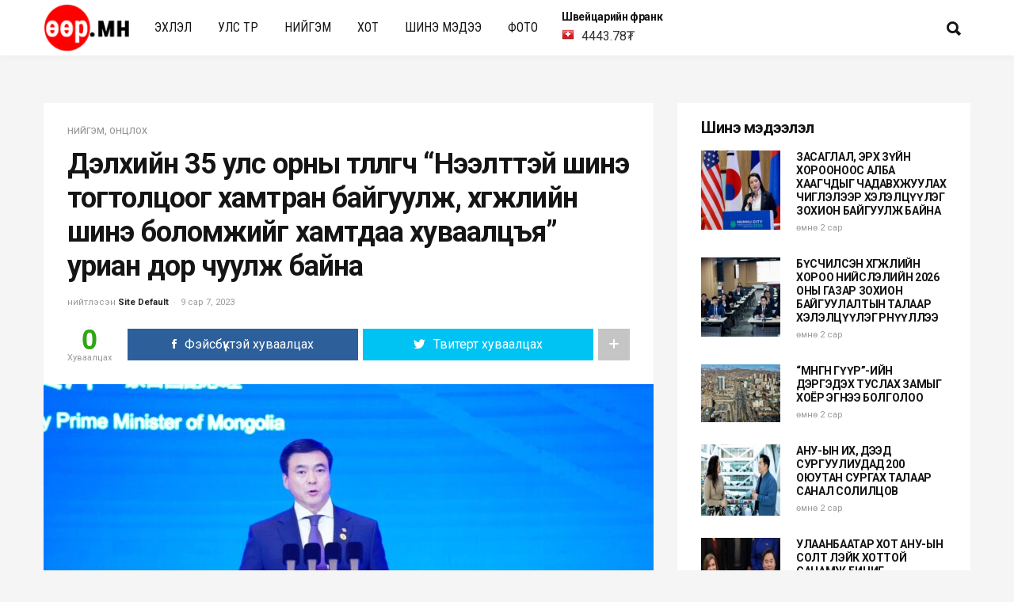

--- FILE ---
content_type: text/html; charset=UTF-8
request_url: http://oor.mn/p/18762
body_size: 64068
content:
<!DOCTYPE html>
<html lang="mn">
    <head>
        <meta charset="UTF-8">
        <!-- Mobile Specific Metas
        ================================================== -->
        <meta name="viewport" content="width=device-width, initial-scale=1, maximum-scale=1"/>
        <link rel="shortcut icon" href="http://oor.mn/wp-content/uploads/2019/07/oor-favicon-1.png" />
        <title>Дэлхийн 35 улс орны төлөөлөгч “Нээлттэй шинэ тогтолцоог хамтран байгуулж, хөгжлийн шинэ боломжийг хамтдаа хуваалцъя” уриан дор чуулж байна &#8211; Өөр</title>
<meta name='robots' content='max-image-preview:large' />
<link rel='dns-prefetch' href='//fonts.googleapis.com' />
<link rel='preconnect' href='https://fonts.gstatic.com' crossorigin />
<link rel="alternate" type="application/rss+xml" title="Өөр &raquo; хангамж" href="http://oor.mn/feed" />
<link rel="alternate" type="application/rss+xml" title="Өөр &raquo; сэтгэгдлийн хангамж" href="http://oor.mn/comments/feed" />
<script type="text/javascript">
window._wpemojiSettings = {"baseUrl":"https:\/\/s.w.org\/images\/core\/emoji\/14.0.0\/72x72\/","ext":".png","svgUrl":"https:\/\/s.w.org\/images\/core\/emoji\/14.0.0\/svg\/","svgExt":".svg","source":{"concatemoji":"http:\/\/oor.mn\/wp-includes\/js\/wp-emoji-release.min.js?ver=6.3.7"}};
/*! This file is auto-generated */
!function(i,n){var o,s,e;function c(e){try{var t={supportTests:e,timestamp:(new Date).valueOf()};sessionStorage.setItem(o,JSON.stringify(t))}catch(e){}}function p(e,t,n){e.clearRect(0,0,e.canvas.width,e.canvas.height),e.fillText(t,0,0);var t=new Uint32Array(e.getImageData(0,0,e.canvas.width,e.canvas.height).data),r=(e.clearRect(0,0,e.canvas.width,e.canvas.height),e.fillText(n,0,0),new Uint32Array(e.getImageData(0,0,e.canvas.width,e.canvas.height).data));return t.every(function(e,t){return e===r[t]})}function u(e,t,n){switch(t){case"flag":return n(e,"\ud83c\udff3\ufe0f\u200d\u26a7\ufe0f","\ud83c\udff3\ufe0f\u200b\u26a7\ufe0f")?!1:!n(e,"\ud83c\uddfa\ud83c\uddf3","\ud83c\uddfa\u200b\ud83c\uddf3")&&!n(e,"\ud83c\udff4\udb40\udc67\udb40\udc62\udb40\udc65\udb40\udc6e\udb40\udc67\udb40\udc7f","\ud83c\udff4\u200b\udb40\udc67\u200b\udb40\udc62\u200b\udb40\udc65\u200b\udb40\udc6e\u200b\udb40\udc67\u200b\udb40\udc7f");case"emoji":return!n(e,"\ud83e\udef1\ud83c\udffb\u200d\ud83e\udef2\ud83c\udfff","\ud83e\udef1\ud83c\udffb\u200b\ud83e\udef2\ud83c\udfff")}return!1}function f(e,t,n){var r="undefined"!=typeof WorkerGlobalScope&&self instanceof WorkerGlobalScope?new OffscreenCanvas(300,150):i.createElement("canvas"),a=r.getContext("2d",{willReadFrequently:!0}),o=(a.textBaseline="top",a.font="600 32px Arial",{});return e.forEach(function(e){o[e]=t(a,e,n)}),o}function t(e){var t=i.createElement("script");t.src=e,t.defer=!0,i.head.appendChild(t)}"undefined"!=typeof Promise&&(o="wpEmojiSettingsSupports",s=["flag","emoji"],n.supports={everything:!0,everythingExceptFlag:!0},e=new Promise(function(e){i.addEventListener("DOMContentLoaded",e,{once:!0})}),new Promise(function(t){var n=function(){try{var e=JSON.parse(sessionStorage.getItem(o));if("object"==typeof e&&"number"==typeof e.timestamp&&(new Date).valueOf()<e.timestamp+604800&&"object"==typeof e.supportTests)return e.supportTests}catch(e){}return null}();if(!n){if("undefined"!=typeof Worker&&"undefined"!=typeof OffscreenCanvas&&"undefined"!=typeof URL&&URL.createObjectURL&&"undefined"!=typeof Blob)try{var e="postMessage("+f.toString()+"("+[JSON.stringify(s),u.toString(),p.toString()].join(",")+"));",r=new Blob([e],{type:"text/javascript"}),a=new Worker(URL.createObjectURL(r),{name:"wpTestEmojiSupports"});return void(a.onmessage=function(e){c(n=e.data),a.terminate(),t(n)})}catch(e){}c(n=f(s,u,p))}t(n)}).then(function(e){for(var t in e)n.supports[t]=e[t],n.supports.everything=n.supports.everything&&n.supports[t],"flag"!==t&&(n.supports.everythingExceptFlag=n.supports.everythingExceptFlag&&n.supports[t]);n.supports.everythingExceptFlag=n.supports.everythingExceptFlag&&!n.supports.flag,n.DOMReady=!1,n.readyCallback=function(){n.DOMReady=!0}}).then(function(){return e}).then(function(){var e;n.supports.everything||(n.readyCallback(),(e=n.source||{}).concatemoji?t(e.concatemoji):e.wpemoji&&e.twemoji&&(t(e.twemoji),t(e.wpemoji)))}))}((window,document),window._wpemojiSettings);
</script>
<!-- oor.mn is managing ads with Advanced Ads --><script id="advads-ready">
			window.advanced_ads_ready=function(e,a){a=a||"complete";var d=function(e){return"interactive"===a?"loading"!==e:"complete"===e};d(document.readyState)?e():document.addEventListener("readystatechange",(function(a){d(a.target.readyState)&&e()}),{once:"interactive"===a})},window.advanced_ads_ready_queue=window.advanced_ads_ready_queue||[];		</script>
		<style type="text/css">
img.wp-smiley,
img.emoji {
	display: inline !important;
	border: none !important;
	box-shadow: none !important;
	height: 1em !important;
	width: 1em !important;
	margin: 0 0.07em !important;
	vertical-align: -0.1em !important;
	background: none !important;
	padding: 0 !important;
}
</style>
	<link rel='stylesheet' id='wp-block-library-css' href='http://oor.mn/wp-includes/css/dist/block-library/style.min.css?ver=6.3.7' type='text/css' media='all' />
<style id='classic-theme-styles-inline-css' type='text/css'>
/*! This file is auto-generated */
.wp-block-button__link{color:#fff;background-color:#32373c;border-radius:9999px;box-shadow:none;text-decoration:none;padding:calc(.667em + 2px) calc(1.333em + 2px);font-size:1.125em}.wp-block-file__button{background:#32373c;color:#fff;text-decoration:none}
</style>
<style id='global-styles-inline-css' type='text/css'>
body{--wp--preset--color--black: #000000;--wp--preset--color--cyan-bluish-gray: #abb8c3;--wp--preset--color--white: #ffffff;--wp--preset--color--pale-pink: #f78da7;--wp--preset--color--vivid-red: #cf2e2e;--wp--preset--color--luminous-vivid-orange: #ff6900;--wp--preset--color--luminous-vivid-amber: #fcb900;--wp--preset--color--light-green-cyan: #7bdcb5;--wp--preset--color--vivid-green-cyan: #00d084;--wp--preset--color--pale-cyan-blue: #8ed1fc;--wp--preset--color--vivid-cyan-blue: #0693e3;--wp--preset--color--vivid-purple: #9b51e0;--wp--preset--gradient--vivid-cyan-blue-to-vivid-purple: linear-gradient(135deg,rgba(6,147,227,1) 0%,rgb(155,81,224) 100%);--wp--preset--gradient--light-green-cyan-to-vivid-green-cyan: linear-gradient(135deg,rgb(122,220,180) 0%,rgb(0,208,130) 100%);--wp--preset--gradient--luminous-vivid-amber-to-luminous-vivid-orange: linear-gradient(135deg,rgba(252,185,0,1) 0%,rgba(255,105,0,1) 100%);--wp--preset--gradient--luminous-vivid-orange-to-vivid-red: linear-gradient(135deg,rgba(255,105,0,1) 0%,rgb(207,46,46) 100%);--wp--preset--gradient--very-light-gray-to-cyan-bluish-gray: linear-gradient(135deg,rgb(238,238,238) 0%,rgb(169,184,195) 100%);--wp--preset--gradient--cool-to-warm-spectrum: linear-gradient(135deg,rgb(74,234,220) 0%,rgb(151,120,209) 20%,rgb(207,42,186) 40%,rgb(238,44,130) 60%,rgb(251,105,98) 80%,rgb(254,248,76) 100%);--wp--preset--gradient--blush-light-purple: linear-gradient(135deg,rgb(255,206,236) 0%,rgb(152,150,240) 100%);--wp--preset--gradient--blush-bordeaux: linear-gradient(135deg,rgb(254,205,165) 0%,rgb(254,45,45) 50%,rgb(107,0,62) 100%);--wp--preset--gradient--luminous-dusk: linear-gradient(135deg,rgb(255,203,112) 0%,rgb(199,81,192) 50%,rgb(65,88,208) 100%);--wp--preset--gradient--pale-ocean: linear-gradient(135deg,rgb(255,245,203) 0%,rgb(182,227,212) 50%,rgb(51,167,181) 100%);--wp--preset--gradient--electric-grass: linear-gradient(135deg,rgb(202,248,128) 0%,rgb(113,206,126) 100%);--wp--preset--gradient--midnight: linear-gradient(135deg,rgb(2,3,129) 0%,rgb(40,116,252) 100%);--wp--preset--font-size--small: 13px;--wp--preset--font-size--medium: 20px;--wp--preset--font-size--large: 36px;--wp--preset--font-size--x-large: 42px;--wp--preset--spacing--20: 0.44rem;--wp--preset--spacing--30: 0.67rem;--wp--preset--spacing--40: 1rem;--wp--preset--spacing--50: 1.5rem;--wp--preset--spacing--60: 2.25rem;--wp--preset--spacing--70: 3.38rem;--wp--preset--spacing--80: 5.06rem;--wp--preset--shadow--natural: 6px 6px 9px rgba(0, 0, 0, 0.2);--wp--preset--shadow--deep: 12px 12px 50px rgba(0, 0, 0, 0.4);--wp--preset--shadow--sharp: 6px 6px 0px rgba(0, 0, 0, 0.2);--wp--preset--shadow--outlined: 6px 6px 0px -3px rgba(255, 255, 255, 1), 6px 6px rgba(0, 0, 0, 1);--wp--preset--shadow--crisp: 6px 6px 0px rgba(0, 0, 0, 1);}:where(.is-layout-flex){gap: 0.5em;}:where(.is-layout-grid){gap: 0.5em;}body .is-layout-flow > .alignleft{float: left;margin-inline-start: 0;margin-inline-end: 2em;}body .is-layout-flow > .alignright{float: right;margin-inline-start: 2em;margin-inline-end: 0;}body .is-layout-flow > .aligncenter{margin-left: auto !important;margin-right: auto !important;}body .is-layout-constrained > .alignleft{float: left;margin-inline-start: 0;margin-inline-end: 2em;}body .is-layout-constrained > .alignright{float: right;margin-inline-start: 2em;margin-inline-end: 0;}body .is-layout-constrained > .aligncenter{margin-left: auto !important;margin-right: auto !important;}body .is-layout-constrained > :where(:not(.alignleft):not(.alignright):not(.alignfull)){max-width: var(--wp--style--global--content-size);margin-left: auto !important;margin-right: auto !important;}body .is-layout-constrained > .alignwide{max-width: var(--wp--style--global--wide-size);}body .is-layout-flex{display: flex;}body .is-layout-flex{flex-wrap: wrap;align-items: center;}body .is-layout-flex > *{margin: 0;}body .is-layout-grid{display: grid;}body .is-layout-grid > *{margin: 0;}:where(.wp-block-columns.is-layout-flex){gap: 2em;}:where(.wp-block-columns.is-layout-grid){gap: 2em;}:where(.wp-block-post-template.is-layout-flex){gap: 1.25em;}:where(.wp-block-post-template.is-layout-grid){gap: 1.25em;}.has-black-color{color: var(--wp--preset--color--black) !important;}.has-cyan-bluish-gray-color{color: var(--wp--preset--color--cyan-bluish-gray) !important;}.has-white-color{color: var(--wp--preset--color--white) !important;}.has-pale-pink-color{color: var(--wp--preset--color--pale-pink) !important;}.has-vivid-red-color{color: var(--wp--preset--color--vivid-red) !important;}.has-luminous-vivid-orange-color{color: var(--wp--preset--color--luminous-vivid-orange) !important;}.has-luminous-vivid-amber-color{color: var(--wp--preset--color--luminous-vivid-amber) !important;}.has-light-green-cyan-color{color: var(--wp--preset--color--light-green-cyan) !important;}.has-vivid-green-cyan-color{color: var(--wp--preset--color--vivid-green-cyan) !important;}.has-pale-cyan-blue-color{color: var(--wp--preset--color--pale-cyan-blue) !important;}.has-vivid-cyan-blue-color{color: var(--wp--preset--color--vivid-cyan-blue) !important;}.has-vivid-purple-color{color: var(--wp--preset--color--vivid-purple) !important;}.has-black-background-color{background-color: var(--wp--preset--color--black) !important;}.has-cyan-bluish-gray-background-color{background-color: var(--wp--preset--color--cyan-bluish-gray) !important;}.has-white-background-color{background-color: var(--wp--preset--color--white) !important;}.has-pale-pink-background-color{background-color: var(--wp--preset--color--pale-pink) !important;}.has-vivid-red-background-color{background-color: var(--wp--preset--color--vivid-red) !important;}.has-luminous-vivid-orange-background-color{background-color: var(--wp--preset--color--luminous-vivid-orange) !important;}.has-luminous-vivid-amber-background-color{background-color: var(--wp--preset--color--luminous-vivid-amber) !important;}.has-light-green-cyan-background-color{background-color: var(--wp--preset--color--light-green-cyan) !important;}.has-vivid-green-cyan-background-color{background-color: var(--wp--preset--color--vivid-green-cyan) !important;}.has-pale-cyan-blue-background-color{background-color: var(--wp--preset--color--pale-cyan-blue) !important;}.has-vivid-cyan-blue-background-color{background-color: var(--wp--preset--color--vivid-cyan-blue) !important;}.has-vivid-purple-background-color{background-color: var(--wp--preset--color--vivid-purple) !important;}.has-black-border-color{border-color: var(--wp--preset--color--black) !important;}.has-cyan-bluish-gray-border-color{border-color: var(--wp--preset--color--cyan-bluish-gray) !important;}.has-white-border-color{border-color: var(--wp--preset--color--white) !important;}.has-pale-pink-border-color{border-color: var(--wp--preset--color--pale-pink) !important;}.has-vivid-red-border-color{border-color: var(--wp--preset--color--vivid-red) !important;}.has-luminous-vivid-orange-border-color{border-color: var(--wp--preset--color--luminous-vivid-orange) !important;}.has-luminous-vivid-amber-border-color{border-color: var(--wp--preset--color--luminous-vivid-amber) !important;}.has-light-green-cyan-border-color{border-color: var(--wp--preset--color--light-green-cyan) !important;}.has-vivid-green-cyan-border-color{border-color: var(--wp--preset--color--vivid-green-cyan) !important;}.has-pale-cyan-blue-border-color{border-color: var(--wp--preset--color--pale-cyan-blue) !important;}.has-vivid-cyan-blue-border-color{border-color: var(--wp--preset--color--vivid-cyan-blue) !important;}.has-vivid-purple-border-color{border-color: var(--wp--preset--color--vivid-purple) !important;}.has-vivid-cyan-blue-to-vivid-purple-gradient-background{background: var(--wp--preset--gradient--vivid-cyan-blue-to-vivid-purple) !important;}.has-light-green-cyan-to-vivid-green-cyan-gradient-background{background: var(--wp--preset--gradient--light-green-cyan-to-vivid-green-cyan) !important;}.has-luminous-vivid-amber-to-luminous-vivid-orange-gradient-background{background: var(--wp--preset--gradient--luminous-vivid-amber-to-luminous-vivid-orange) !important;}.has-luminous-vivid-orange-to-vivid-red-gradient-background{background: var(--wp--preset--gradient--luminous-vivid-orange-to-vivid-red) !important;}.has-very-light-gray-to-cyan-bluish-gray-gradient-background{background: var(--wp--preset--gradient--very-light-gray-to-cyan-bluish-gray) !important;}.has-cool-to-warm-spectrum-gradient-background{background: var(--wp--preset--gradient--cool-to-warm-spectrum) !important;}.has-blush-light-purple-gradient-background{background: var(--wp--preset--gradient--blush-light-purple) !important;}.has-blush-bordeaux-gradient-background{background: var(--wp--preset--gradient--blush-bordeaux) !important;}.has-luminous-dusk-gradient-background{background: var(--wp--preset--gradient--luminous-dusk) !important;}.has-pale-ocean-gradient-background{background: var(--wp--preset--gradient--pale-ocean) !important;}.has-electric-grass-gradient-background{background: var(--wp--preset--gradient--electric-grass) !important;}.has-midnight-gradient-background{background: var(--wp--preset--gradient--midnight) !important;}.has-small-font-size{font-size: var(--wp--preset--font-size--small) !important;}.has-medium-font-size{font-size: var(--wp--preset--font-size--medium) !important;}.has-large-font-size{font-size: var(--wp--preset--font-size--large) !important;}.has-x-large-font-size{font-size: var(--wp--preset--font-size--x-large) !important;}
.wp-block-navigation a:where(:not(.wp-element-button)){color: inherit;}
:where(.wp-block-post-template.is-layout-flex){gap: 1.25em;}:where(.wp-block-post-template.is-layout-grid){gap: 1.25em;}
:where(.wp-block-columns.is-layout-flex){gap: 2em;}:where(.wp-block-columns.is-layout-grid){gap: 2em;}
.wp-block-pullquote{font-size: 1.5em;line-height: 1.6;}
</style>
<link rel='stylesheet' id='redux-extendify-styles-css' href='http://oor.mn/wp-content/plugins/redux-framework/redux-core/assets/css/extendify-utilities.css?ver=4.4.0' type='text/css' media='all' />
<link rel='stylesheet' id='dashicons-css' href='http://oor.mn/wp-includes/css/dashicons.min.css?ver=6.3.7' type='text/css' media='all' />
<link rel='stylesheet' id='post-views-counter-frontend-css' href='http://oor.mn/wp-content/plugins/post-views-counter/css/frontend.min.css?ver=1.3.12' type='text/css' media='all' />
<link rel='stylesheet' id='bootstrap-css' href='http://oor.mn/wp-content/themes/ever/assets/css/bootstrap.min.css?ver=6.3.7' type='text/css' media='all' />
<link rel='stylesheet' id='ionicons-css' href='http://oor.mn/wp-content/themes/ever/assets/css/ionicons.min.css?ver=6.3.7' type='text/css' media='all' />
<link rel='stylesheet' id='ever-style-css' href='http://oor.mn/wp-content/themes/ever/style.css?ver=6.3.7' type='text/css' media='all' />
<link rel='stylesheet' id='ever-responsive-css' href='http://oor.mn/wp-content/themes/ever/assets/css/responsive.css?ver=6.3.7' type='text/css' media='all' />
<style id='ever-responsive-inline-css' type='text/css'>
body{color: #333333;font-family: "Roboto", Arial, Helvetica, sans-serif;font-size: 16px;font-weight: 400;background-color:#f5f5f5;}h1, h2, h3, h4, h5, h6, blockquote, .tw-pagination, aside.widget ul, body .btn, .tw-footer, .error-desc{font-family: "Roboto";}h1, h2, h3, h4, h5, h6, blockquote, .tw-pagination, aside.widget ul, body .btn{font-weight: 700;}.sf-menu > li > a{font-family: "Roboto Condensed";font-size: 16px;font-weight: 400;text-transform: uppercase;}.sf-menu ul{font-family: "Roboto Condensed";font-size: 11px;font-weight: 400;text-transform: uppercase;}.tw-meta{font-family: "Roboto";font-size: 11px;font-weight: 400;text-transform: none;}::selection{
            background-color: #e22524;
        }::moz-selection{
            background-color: #e22524;
        }button:hover,
            input[type="button"]:hover,
            .flip-box .side-b.button-search,
            .comment-form .flip-box input[type="submit"].side-b,
            .mc4wp-form-fields .flip-box input[type="submit"].side-b,
            .wpcf7-form input[type="submit"].side-b,
            .flip-box .side-b{
            background-color: #e22524;
            border-color: #e22524;
        }.tw-contact i,
        .entry-title a:hover,
        .tw-blog article.sticky .entry-post:before{
            color: #e22524;
        }#scroll-bar,
        .owl-theme .owl-controls .owl-dot.active span,
        .owl-theme .owl-controls.clickable .owl-dot:hover span,
        .owl-carousel-meta .owl-prev:hover,
        .owl-carousel-meta .owl-next:hover,
        .tw-mobile-menu .owl-carousel .owl-dot.active span,
        .tw-mobile-menu .owl-carousel .owl-dot:hover span{
            background-color: #e22524;
        }.entry-cats a, h3.widget-title >span,
        .tw-blog article.sticky .entry-post{
            border-color: #e22524;
        }a{color: #111;}a:hover{color: #e22524;}h1, h2, h3, h4, h5, h6, .tw-meta .entry-author a, aside.widget ul li a, .tw-pagination a:hover{
            color: #151515;
        }.tw-meta, .entry-cats, .wp-caption p.wp-caption-text, .tw-pagination a, .feature-area .feature-title > p{
            color: #999999;
        }h1{font-size: 36px;}h2{font-size: 30px;}h3{font-size: 24px;}h4{font-size: 20px;}h5{font-size: 16px;}h6{font-size: 14px;}.header-small .tw-menu-container, .tw-menu-container, .header-area.layout-2 .tw-logo{background-color:#ffffff;}h1.site-name, .tw-header-meta i, .tw-menu .sf-menu{color:#151515;} .nav-icon span{background-color:#151515}.tw-header-meta i:hover, .sf-menu > li:hover > a{color:#262626;} .nav-icon:hover span{background-color:#262626}.sf-menu ul{background-color:#151515;}.sf-menu ul, .sf-menu .sub-menu .menu-item-has-children:after{color:#ffffff;}
.tw-menu .page_item > ul.children li:hover > a, .tw-menu .sub-menu li:hover > a, .sf-menu .sub-menu .menu-item-has-children:hover:after{color:#ffffff;}
.tw-menu .page_item > ul.children li:hover > a, .tw-menu .sub-menu li:hover > a{background-color:#262626;}.tw-footer, .tw-footer .footer-menu a{color:#999999;}.tw-footer a{color:#999;}.tw-footer a:hover{color:#151515;}.sf-menu > li > a{line-height: 70px;}.tw-menu-container, .header-clone, .tw-mobile-menu .tw-logo{height:70px;}.tw-header-meta{width: 200px;}.tw-slider .slider-item{height: 500px;}.tw-slider.slider4 .col-md-4 .slider-item{height: 235px;}@media (max-width: 1199px){ .tw-slider .slider-item{height: 401.7094017094px;}.tw-slider.tw-slider.slider4 .col-md-4 .slider-item{height: 190.8547008547px;}}table, td, th, .wp-caption p.wp-caption-text, .content-row, .comment-text, .widget ul li, .tw-footer{border-color:#e6e6e6;}.header-area.layout-2 .tw-logo{border-color: rgba(230,230,230,0.5);}input, input[type="tel"], input[type="date"], input[type="text"], input[type="password"], input[type="email"], textarea, select{border-color: rgba(230,230,230,0.6);}input, input[type="tel"], input[type="date"], input[type="text"], input[type="password"], input[type="email"], textarea, select,.tagcloud > a, .entry-tags a, .tw-author-box, .nextprev-postlink-container, .search-opened .tw-header-meta form.searchform input{background-color:#fafafa;}.tw-blog article, .tw-blog.metro-blog article .entry-post, .tw-blog.grid-blog article .entry-post, .tw-blog.side-blog article .entry-post,.single-content, .sidebar-area .widget-item, .tw-pagination{background-color:#ffffff;}.page-content > p a, .entry-content > p:not(.more-link) a{color:#151515;}.page-content > p a:hover, .entry-content > p:not(.more-link) a:hover{color:#999;}
</style>
<link rel='stylesheet' id='magnific-popup-css' href='http://oor.mn/wp-content/themes/ever/assets/css/magnific-popup.css?ver=6.3.7' type='text/css' media='all' />
<link rel="preload" as="style" href="https://fonts.googleapis.com/css?family=Roboto:100,300,400,500,700,900,100italic,300italic,400italic,500italic,700italic,900italic%7CRoboto%20Condensed:400&#038;subset=cyrillic-ext&#038;display=swap&#038;ver=1621061146" /><link rel="stylesheet" href="https://fonts.googleapis.com/css?family=Roboto:100,300,400,500,700,900,100italic,300italic,400italic,500italic,700italic,900italic%7CRoboto%20Condensed:400&#038;subset=cyrillic-ext&#038;display=swap&#038;ver=1621061146" media="print" onload="this.media='all'"><noscript><link rel="stylesheet" href="https://fonts.googleapis.com/css?family=Roboto:100,300,400,500,700,900,100italic,300italic,400italic,500italic,700italic,900italic%7CRoboto%20Condensed:400&#038;subset=cyrillic-ext&#038;display=swap&#038;ver=1621061146" /></noscript><script type='text/javascript' src='http://oor.mn/wp-content/themes/ever/assets/js/functions.js?ver=6.3.7' id='ever-functions-js'></script>
<script type='text/javascript' id='jquery-core-js-extra'>
/* <![CDATA[ */
var ever_script_data = {"gif_auto":"0","slider_auto":"","slider_delay":"3000"};
/* ]]> */
</script>
<script type='text/javascript' src='http://oor.mn/wp-includes/js/jquery/jquery.min.js?ver=3.7.0' id='jquery-core-js'></script>
<script type='text/javascript' src='http://oor.mn/wp-includes/js/jquery/jquery-migrate.min.js?ver=3.4.1' id='jquery-migrate-js'></script>
<!--[if lt IE 9]>
<script type='text/javascript' src='http://oor.mn/wp-content/themes/ever/assets/js/html5.js?ver=3.6.0' id='html5-js'></script>
<![endif]-->
<script type='text/javascript' src='http://oor.mn/wp-content/themes/ever/assets/js/jquery.magnific-popup.min.js?ver=6.3.7' id='magnific-popup-js'></script>
<script type='text/javascript' src='http://oor.mn/wp-content/themes/ever/assets/js/waves-script.js?ver=6.3.7' id='ever-script-js'></script>
<link rel="https://api.w.org/" href="http://oor.mn/wp-json/" /><link rel="alternate" type="application/json" href="http://oor.mn/wp-json/wp/v2/posts/18762" /><link rel="EditURI" type="application/rsd+xml" title="RSD" href="http://oor.mn/xmlrpc.php?rsd" />
<meta name="generator" content="WordPress 6.3.7" />
<link rel="canonical" href="http://oor.mn/p/18762" />
<link rel='shortlink' href='http://oor.mn/?p=18762' />
<link rel="alternate" type="application/json+oembed" href="http://oor.mn/wp-json/oembed/1.0/embed?url=http%3A%2F%2Foor.mn%2Fp%2F18762" />
<link rel="alternate" type="text/xml+oembed" href="http://oor.mn/wp-json/oembed/1.0/embed?url=http%3A%2F%2Foor.mn%2Fp%2F18762&#038;format=xml" />
<meta name="generator" content="Redux 4.4.0" /><style id="ever_redux-dynamic-css" title="dynamic-css" class="redux-options-output">.tw-mobile-menu{background-color:#151515;}.blog-single-nav .entry-share i.side-f, .tw-social-icon.social-light i.side-f{background-color:#ffffff;}.blog-single-nav .entry-share i.side-f, .tw-social-icon.social-light i.side-f{color:#999999;}.blog-single-nav .entry-share i.side-f, .tw-social-icon i.side-f{background-color:#fafafa;}.blog-single-nav .entry-share i.side-f, .tw-social-icon i.side-f{color:#151515;}.blog-single-nav .entry-share.dark i.side-f, .tw-social-icon.social-dark i.side-f{background-color:#333333;}.blog-single-nav .entry-share.dark i.side-f, .tw-social-icon.social-dark i.side-f{color:#999999;}</style>		<!-- Global site tag (gtag.js) - Google Analytics -->
<script async src="https://www.googletagmanager.com/gtag/js?id=UA-89758103-7"></script>
<script>
  window.dataLayer = window.dataLayer || [];
  function gtag(){dataLayer.push(arguments);}
  gtag('js', new Date());

  gtag('config', 'UA-89758103-7');
</script>

    </head>
    <body class="post-template-default single single-post postid-18762 single-format-standard scroll-menu aa-prefix-advads-">
                <div class="tw-mobile-menu">
            <div class="tw-logo"><a class="logo" href="http://oor.mn/"><img class="logo-img" src="https://oor.mn/wp-content/uploads/2019/07/logo-2.png" alt="Өөр"/></a><div class="nav-icon-container"><div class="nav-icon tw-mdl-close active"><span></span><span></span><span></span></div></div></div>            <nav><ul id="menu-mainmenu" class="sf-mobile-menu clearfix"><li id="menu-item-155" class="menu-item menu-item-type-custom menu-item-object-custom menu-item-home menu-item-155"><a href="http://oor.mn">Эхлэл</a></li>
<li id="menu-item-75" class="menu-item menu-item-type-taxonomy menu-item-object-category menu-item-75"><a href="http://oor.mn/c/%d1%83%d0%bb%d1%81-%d1%82%d3%a9%d1%80">улс төр</a></li>
<li id="menu-item-14815" class="menu-item menu-item-type-taxonomy menu-item-object-category current-post-ancestor current-menu-parent current-post-parent menu-item-14815"><a href="http://oor.mn/c/%d0%bd%d0%b8%d0%b9%d0%b3%d1%8d%d0%bc">нийгэм</a></li>
<li id="menu-item-9345" class="menu-item menu-item-type-taxonomy menu-item-object-category menu-item-9345"><a href="http://oor.mn/c/%d1%85%d0%be%d1%82">Хот</a></li>
<li id="menu-item-14816" class="menu-item menu-item-type-taxonomy menu-item-object-category menu-item-14816"><a href="http://oor.mn/c/%d1%88%d0%b8%d0%bd%d1%8d-%d0%bc%d1%8d%d0%b4%d1%8d%d1%8d">Шинэ мэдээ</a></li>
<li id="menu-item-14813" class="menu-item menu-item-type-taxonomy menu-item-object-category menu-item-14813"><a href="http://oor.mn/c/%d1%84%d0%be%d1%82%d0%be">Фото</a></li>
</ul></nav>
                    </div>
        <div class="tw-mdl-overlay-close"></div>
        <div class="theme-layout">
            
<style type="text/css">
    #AED { background: url(https://oor.mn/wp-content/themes/ever/assets/img/tugnuud.png) no-repeat top left; background-position: 0 0; width: 16px; height: 16px; padding-left:25px }
    #AUD { background: url(https://oor.mn/wp-content/themes/ever/assets/img/tugnuud.png) no-repeat top left; background-position: 0 -66px; width: 16px; height: 16px; padding-left:25px }
    #BGN { background: url(https://oor.mn/wp-content/themes/ever/assets/img/tugnuud.png) no-repeat top left; background-position: 0 -132px; width: 16px; height: 16px; padding-left:25px }
    #CAD { background: url(https://oor.mn/wp-content/themes/ever/assets/img/tugnuud.png) no-repeat top left; background-position: 0 -198px; width: 16px; height: 16px; padding-left:25px }
    #CHF { background: url(https://oor.mn/wp-content/themes/ever/assets/img/tugnuud.png) no-repeat top left; background-position: 0 -264px; width: 16px; height: 16px; padding-left:25px }
    #CNY { background: url(https://oor.mn/wp-content/themes/ever/assets/img/tugnuud.png) no-repeat top left; background-position: 0 -330px; width: 16px; height: 16px; padding-left:25px }
    #CZK { background: url(https://oor.mn/wp-content/themes/ever/assets/img/tugnuud.png) no-repeat top left; background-position: 0 -396px; width: 16px; height: 16px; padding-left:25px }
    #DKK { background: url(https://oor.mn/wp-content/themes/ever/assets/img/tugnuud.png) no-repeat top left; background-position: 0 -462px; width: 16px; height: 16px; padding-left:25px }
    #EGP { background: url(https://oor.mn/wp-content/themes/ever/assets/img/tugnuud.png) no-repeat top left; background-position: 0 -528px; width: 16px; height: 16px; padding-left:25px }
    #EUR { background: url(https://oor.mn/wp-content/themes/ever/assets/img/tugnuud.png) no-repeat top left; background-position: 0 -594px; width: 16px; height: 16px; padding-left:25px }
    #GBP { background: url(https://oor.mn/wp-content/themes/ever/assets/img/tugnuud.png) no-repeat top left; background-position: 0 -660px; width: 16px; height: 16px; padding-left:25px }
    #HKD { background: url(https://oor.mn/wp-content/themes/ever/assets/img/tugnuud.png) no-repeat top left; background-position: 0 -726px; width: 16px; height: 16px; padding-left:25px }
    #HUF { background: url(https://oor.mn/wp-content/themes/ever/assets/img/tugnuud.png) no-repeat top left; background-position: 0 -792px; width: 16px; height: 16px; padding-left:25px }
    #IDR { background: url(https://oor.mn/wp-content/themes/ever/assets/img/tugnuud.png) no-repeat top left; background-position: 0 -858px; width: 16px; height: 16px; padding-left:25px }
    #INR { background: url(https://oor.mn/wp-content/themes/ever/assets/img/tugnuud.png) no-repeat top left; background-position: 0 -924px; width: 16px; height: 16px; padding-left:25px }
    #JPY { background: url(https://oor.mn/wp-content/themes/ever/assets/img/tugnuud.png) no-repeat top left; background-position: 0 -990px; width: 16px; height: 16px; padding-left:25px }
    #KPW { background: url(https://oor.mn/wp-content/themes/ever/assets/img/tugnuud.png) no-repeat top left; background-position: 0 -1056px; width: 16px; height: 16px; padding-left:25px }
    #KRW { background: url(https://oor.mn/wp-content/themes/ever/assets/img/tugnuud.png) no-repeat top left; background-position: 0 -1122px; width: 16px; height: 16px; padding-left:25px }
    #KWD { background: url(https://oor.mn/wp-content/themes/ever/assets/img/tugnuud.png) no-repeat top left; background-position: 0 -1188px; width: 16px; height: 16px; padding-left:25px }
    #KZT { background: url(https://oor.mn/wp-content/themes/ever/assets/img/tugnuud.png) no-repeat top left; background-position: 0 -1254px; width: 16px; height: 16px; padding-left:25px }
    #MYR { background: url(https://oor.mn/wp-content/themes/ever/assets/img/tugnuud.png) no-repeat top left; background-position: 0 -1320px; width: 16px; height: 16px; padding-left:25px }
    #NOK { background: url(https://oor.mn/wp-content/themes/ever/assets/img/tugnuud.png) no-repeat top left; background-position: 0 -1386px; width: 16px; height: 16px; padding-left:25px }
    #NPR { background: url(https://oor.mn/wp-content/themes/ever/assets/img/tugnuud.png) no-repeat top left; background-position: 0 -1452px; width: 16px; height: 16px; padding-left:25px }
    #NZD { background: url(https://oor.mn/wp-content/themes/ever/assets/img/tugnuud.png) no-repeat top left; background-position: 0 -1518px; width: 16px; height: 16px; padding-left:25px }
    #PLN { background: url(https://oor.mn/wp-content/themes/ever/assets/img/tugnuud.png) no-repeat top left; background-position: 0 -1584px; width: 16px; height: 16px; padding-left:25px }
    #RUB { background: url(https://oor.mn/wp-content/themes/ever/assets/img/tugnuud.png) no-repeat top left; background-position: 0 -1650px; width: 16px; height: 16px; padding-left:25px }
    #SEK { background: url(https://oor.mn/wp-content/themes/ever/assets/img/tugnuud.png) no-repeat top left; background-position: 0 -1716px; width: 16px; height: 16px; padding-left:25px }
    #SGD { background: url(https://oor.mn/wp-content/themes/ever/assets/img/tugnuud.png) no-repeat top left; background-position: 0 -1782px; width: 16px; height: 16px; padding-left:25px }
    #THB { background: url(https://oor.mn/wp-content/themes/ever/assets/img/tugnuud.png) no-repeat top left; background-position: 0 -1848px; width: 16px; height: 16px; padding-left:25px }
    #TRY { background: url(https://oor.mn/wp-content/themes/ever/assets/img/tugnuud.png) no-repeat top left; background-position: 0 -1914px; width: 16px; height: 16px; padding-left:25px }
    #TWD { background: url(https://oor.mn/wp-content/themes/ever/assets/img/tugnuud.png) no-repeat top left; background-position: -66px 0; width: 16px; height: 16px; padding-left:25px }
    #UAH { background: url(https://oor.mn/wp-content/themes/ever/assets/img/tugnuud.png) no-repeat top left; background-position: -66px -66px; width: 16px; height: 11px; padding-left:25px }
    #USD { background: url(https://oor.mn/wp-content/themes/ever/assets/img/tugnuud.png) no-repeat top left; background-position: -66px -127px; width: 16px; height: 16px; padding-left:25px }
    #ZAR { background: url(https://oor.mn/wp-content/themes/ever/assets/img/tugnuud.png) no-repeat top left; background-position: -66px -193px; width: 16px; height: 16px; padding-left:25px }
    
    #vertical-ticker,
    #forecast-ticker {
        overflow: hidden;
        margin: 0;
        padding: 0;
        list-style: none;
        height: 70px;
        /*border-left: 1px solid #ccc;*/
        padding-left: 15px;
    }
    #vertical-ticker li ,
    #forecast-ticker li {
        padding: 0;
        display: block;
        color: #333;
        text-align: left;
        height: 70px;
    }
    #vertical-ticker li div,
    #forecast-ticker li div {
        padding: 10px 0;
    }
    #vertical-ticker li h6,
    #forecast-ticker li h6 {
        margin: 0;
    }
</style>
<header class="header-area">

<div class="tw-menu-container">
    <div class="container">
        <div style="display: flex;  justify-content: flex-start; height: 70px; overflow: hidden; position: relative;">
            <div class="tw-header-meta" style="padding: 0; width: 125px"><div class="tw-logo"><a class="logo" href="http://oor.mn/"><img class="logo-img" src="https://oor.mn/wp-content/uploads/2019/07/logo-2.png" alt="Өөр"/></a></div></div>
            <nav class="tw-menu"><ul id="menu-mainmenu-1" class="sf-menu"><li class="menu-item menu-item-type-custom menu-item-object-custom menu-item-home menu-item-155"><a href="http://oor.mn">Эхлэл</a></li>
<li class="menu-item menu-item-type-taxonomy menu-item-object-category menu-item-75"><a href="http://oor.mn/c/%d1%83%d0%bb%d1%81-%d1%82%d3%a9%d1%80">улс төр</a></li>
<li class="menu-item menu-item-type-taxonomy menu-item-object-category current-post-ancestor current-menu-parent current-post-parent menu-item-14815"><a href="http://oor.mn/c/%d0%bd%d0%b8%d0%b9%d0%b3%d1%8d%d0%bc">нийгэм</a></li>
<li class="menu-item menu-item-type-taxonomy menu-item-object-category menu-item-9345"><a href="http://oor.mn/c/%d1%85%d0%be%d1%82">Хот</a></li>
<li class="menu-item menu-item-type-taxonomy menu-item-object-category menu-item-14816"><a href="http://oor.mn/c/%d1%88%d0%b8%d0%bd%d1%8d-%d0%bc%d1%8d%d0%b4%d1%8d%d1%8d">Шинэ мэдээ</a></li>
<li class="menu-item menu-item-type-taxonomy menu-item-object-category menu-item-14813"><a href="http://oor.mn/c/%d1%84%d0%be%d1%82%d0%be">Фото</a></li>
</ul></nav>
            <div class="widget_box_ticker hidden-xs"><ul id="vertical-ticker"><li><div><h6>АНУ-ын доллар</h6><span id="USD"></span>3559.91₮</div></li><li><div><h6>Евро</h6><span id="EUR"></span>4145.87₮</div></li><li><div><h6>Японы иен</h6><span id="JPY"></span>22.36₮</div></li><li><div><h6>Швейцарийн франк</h6><span id="CHF"></span>4443.78₮</div></li><li><div><h6>Шведийн крон</h6><span id="SEK"></span>386.67₮</div></li><li><div><h6>Английн фунт</h6><span id="GBP"></span>4784.16₮</div></li><li><div><h6>Болгарын лев</h6><span id="BGN"></span>2138.08₮</div></li><li><div><h6>Унгарын форинт</h6><span id="HUF"></span>10.74₮</div></li><li><div><h6>Египетийн фунт</h6><span id="EGP"></span>75.5₮</div></li><li><div><h6>Энэтхэгийн рупи</h6><span id="INR"></span>39.47₮</div></li><li><div><h6>Хонконгийн доллар</h6><span id="HKD"></span>456.62₮</div></li><li><div><h6>ОХУ-ын рубль</h6><span id="RUB"></span>45.14₮</div></li><li><div><h6>Казахстаны тэнгэ</h6><span id="KZT"></span>6.97₮</div></li><li><div><h6>БНХАУ-ын юань</h6><span id="CNY"></span>510.52₮</div></li><li><div><h6>БНСУ-ын вон</h6><span id="KRW"></span>2.41₮</div></li><li><div><h6>БНАСАУ-ын вон</h6><span id="KPW"></span>27.38₮</div></li><li><div><h6>Канадын доллар</h6><span id="CAD"></span>2563.58₮</div></li><li><div><h6>Австралийн доллар</h6><span id="AUD"></span>2383.36₮</div></li><li><div><h6>Чехийн крон</h6><span id="CZK"></span>171.09₮</div></li><li><div><h6>Тайванийн доллар</h6><span id="TWD"></span>112.59₮</div></li><li><div><h6>Тайландын бат</h6><span id="THB"></span>113.34₮</div></li><li><div><h6>Индонезийн рупи</h6><span id="IDR"></span>0.21₮</div></li><li><div><h6>Малайзын ринггит</h6><span id="MYR"></span>878.88₮</div></li><li><div><h6>Сингапурын доллар</h6><span id="SGD"></span>2764.12₮</div></li><li><div><h6>АНЭУ-ын дирхам</h6><span id="AED"></span>969.21₮</div></li><li><div><h6>Кувейтийн динар</h6><span id="KWD"></span>11641.3₮</div></li><li><div><h6>Шинэ Зеландын доллар</h6><span id="NZD"></span>2045.7₮</div></li><li><div><h6>Данийн крон</h6><span id="DKK"></span>554.85₮</div></li><li><div><h6>Польшийн злот</h6><span id="PLN"></span>984.13₮</div></li><li><div><h6>Украины гривн</h6><span id="UAH"></span>82.59₮</div></li><li><div><h6>Норвегийн крон</h6><span id="NOK"></span>353₮</div></li><li><div><h6>Непалын рупи</h6><span id="NPR"></span>24.67₮</div></li><li><div><h6>Өмнөд Африкийн ранд</h6><span id="ZAR"></span>217.61₮</div></li><li><div><h6>Туркийн лира</h6><span id="TRY"></span>82.53₮</div></li><li><div><h6>Вьетнамын донг</h6><span id="VND"></span>0.14₮</div></li><li><div><h6>Алт /унцаар/</h6><span id="XAU"></span>16492244.25₮</div></li><li><div><h6>Мөнгө /унцаар/</h6><span id="XAG"></span>320918.41₮</div></li><li><div><h6>Зээлжих тусгай эрх</h6><span id="SDR"></span>4861.44₮</div></li></ul></div>            <div class="tw-header-meta">
                <div class="nav-icon tw-modal-btn" data-modal=".tw-mobile-menu">
                    <span></span>
                    <span></span>
                    <span></span>
                </div>
                <form method="get" class="searchform " style="right:0;" action="http://oor.mn/" ><div class="input"><input type="text" value="" name="s" placeholder="Хайлт" /><i class="ion-search tw-search-icon"></i></div></form>            </div>
        </div>

    </div>
</div>

<div class="header-clone"></div>
</header>



<div class="container" style="margin-top: 30px">
    <script type="text/javascript" src="http://banner.virtual.mn/getads?id=KzVlV0Fpc1EzWkRxaGxmd1R0NFAyUT09"></script></div>
            <!-- Start Main -->
            <div class="ever-container container"><div class="row"> 
        <div class="content-area right-sidebar col-md-8">
        <div class="single-content">
            <article class="single post-18762 post type-post status-publish format-standard has-post-thumbnail hentry category-3 category-1">
                <div class="entry-cats"><a href="http://oor.mn/c/%d0%bd%d0%b8%d0%b9%d0%b3%d1%8d%d0%bc" title="View all posts in нийгэм" >нийгэм</a><span>, </span><a href="http://oor.mn/c/%d0%be%d0%bd%d1%86%d0%bb%d0%be%d1%85" title="View all posts in Онцлох" >Онцлох</a><span>, </span></div><h1 class="entry-title">Дэлхийн 35 улс орны төлөөлөгч “Нээлттэй шинэ тогтолцоог хамтран байгуулж, хөгжлийн шинэ боломжийг хамтдаа хуваалцъя” уриан дор чуулж байна</h1><div class="tw-meta"><span class="entry-author">нийтлэсэн&nbsp;<a href="http://oor.mn/p/author/admin" title="Site Default-н нийтлэлүүд" rel="author">Site Default</a></span><span class="entry-date"><a href="http://oor.mn/p/18762">9 сар 7, 2023</a></span></div><div class="total-shares"><em>0</em><div class="caption">Хуваалцах</div></div><div class="entry-share" data-ajaxurl="http://oor.mn/" data-id="18762"><a class="facebook" href="http://oor.mn/p/18762" title="Share this"><i class="ion-social-facebook"></i><span>Фэйсбүүктэй хуваалцах</span></a><a class="twitter" href="http://oor.mn/p/18762" title="Tweet" data-title="Дэлхийн 35 улс орны төлөөлөгч “Нээлттэй шинэ тогтолцоог хамтран байгуулж, хөгжлийн шинэ боломжийг хамтдаа хуваалцъя” уриан дор чуулж байна"><i class="ion-social-twitter"></i><span>Твитерт хуваалцах</span></a><div class="ext-share"><a class="google" href="http://oor.mn/p/18762" title="Share"><i class="ion-social-googleplus"></i></a><a class="linkedin" href="http://oor.mn/p/18762" title="Share" data-title="Дэлхийн 35 улс орны төлөөлөгч “Нээлттэй шинэ тогтолцоог хамтран байгуулж, хөгжлийн шинэ боломжийг хамтдаа хуваалцъя” уриан дор чуулж байна"><i class="ion-social-linkedin"></i></a><a class="pinterest" href="http://oor.mn/p/18762" title="Pin It" data-title="Дэлхийн 35 улс орны төлөөлөгч “Нээлттэй шинэ тогтолцоог хамтран байгуулж, хөгжлийн шинэ боломжийг хамтдаа хуваалцъя” уриан дор чуулж байна" data-image="http://oor.mn/wp-content/uploads/2023/09/376706112_722045586600789_4001586617385051772_n.jpg"><i class="ion-social-pinterest"></i></a></div><div class="share-toggle header"><i class="ion-plus-round"></i><i class="ion-minus-round"></i></div></div><div class="entry-media single-media-thumb"><div class="tw-thumbnail"><div class="image-overlay"><a href="http://oor.mn/wp-content/uploads/2023/09/376706112_722045586600789_4001586617385051772_n.jpg" title="Дэлхийн 35 улс орны төлөөлөгч “Нээлттэй шинэ тогтолцоог хамтран байгуулж, хөгжлийн шинэ боломжийг хамтдаа хуваалцъя” уриан дор чуулж байна" class="overlay-icon"><img src="http://oor.mn/wp-content/uploads/2023/09/376706112_722045586600789_4001586617385051772_n-770x514.jpg" alt="376706112_722045586600789_4001586617385051772_n"></a></div><span class="featured-image-caption"></span></div></div>    
                <div class="single-padding">
                                                            <div class="entry-content">
                        
<p>БНХАУ-ын ӨМӨЗО-ны Хөх хотод зохион байгуулагдаж буй Монгол-Хятадын хамтарсан дөрөв дэх удаагийн экспод дэлхийн 35 улс орны төлөөлөгч “Нээлттэй шинэ тогтолцоог хамтран байгуулж, хөгжлийн шинэ боломжийг хамтдаа хуваалцъя” уриан дор чуулж байгаа билээ.</p>



<p>Уг экспо нь “Умард зүгийг нээлттэй хөгжүүлэх үндэсний эдийн засаг, худалдааны форум”-аар үргэлжилж, Монгол Улсын Шадар сайд С.Амарсайхан форумыг нээж үг хэлэн, форумд оролцогчдод амжилт хүслээ.</p>



<p>Тэрбээр форумыг нээж хэлсэн үгэндээ <a></a>“Монгол Улс энхийг эрхэмлэсэн, олон тулгуурт нээлттэй, бие даасан, гадаад бодлого хэрэгжүүлж, дэлхийн 191 улстай найрсаг харилцаа, улс төр, худалдаа, эдийн засаг, соёлын болон бусад салбарын хамтын ажиллагааг тууштай хөгжүүлж, олон улс, бүс нутгийн хамтын ажиллагаанд идэвхтэй оролцож ирсэн.</p>



<figure class="wp-block-image size-large"><img decoding="async" fetchpriority="high" width="900" height="600" src="https://oor.mn/wp-content/uploads/2023/09/375826469_722045599934121_5269369630125158020_n-900x600.jpg" alt="" class="wp-image-18763" srcset="http://oor.mn/wp-content/uploads/2023/09/375826469_722045599934121_5269369630125158020_n-900x600.jpg 900w, http://oor.mn/wp-content/uploads/2023/09/375826469_722045599934121_5269369630125158020_n-510x340.jpg 510w, http://oor.mn/wp-content/uploads/2023/09/375826469_722045599934121_5269369630125158020_n-768x512.jpg 768w, http://oor.mn/wp-content/uploads/2023/09/375826469_722045599934121_5269369630125158020_n-1536x1025.jpg 1536w, http://oor.mn/wp-content/uploads/2023/09/375826469_722045599934121_5269369630125158020_n-770x514.jpg 770w, http://oor.mn/wp-content/uploads/2023/09/375826469_722045599934121_5269369630125158020_n-400x267.jpg 400w, http://oor.mn/wp-content/uploads/2023/09/375826469_722045599934121_5269369630125158020_n.jpg 2048w" sizes="(max-width: 900px) 100vw, 900px" /></figure>



<p>“Монгол, Хятадын Экспо”-г хоёр тал хамтран 4 дэх удаагаа амжилттай зохион байгуулж байна. Экспо нь Монгол Улс, БНХАУ-ын худалдаа, эдийн засгийн хамтын ажиллагааг гүнзгийрүүлэн, хил орчмын бүс нутгийн эдийн засгийн хөгжлийг хөхиүлэн дэмжээд зогсохгүй бүс нутгийн худалдаа, эдийн засгийн хамтын ажиллагаа, соёлын солилцоог өргөжүүлэхэд чухал үүрэг гүйцэтгэж ирсэн билээ.</p>



<p>Монгол Улсын Засгийн газар нь “Алсын хараа 2050” урт хугацааны хөгжлийн бодлогын Монгол Улсын ойрын 10 жилийг хамрах “Шинэ сэргэлтийн бодлого”-ын хүрээнд авто зам, эрчим хүч, дулаан хангамжийн болон орон сууцны хүрэлцээ, хангамжийг нэмэгдүүлэх дэд төслүүдийг нэгтгэн томьёолсон &#8220;Шинэ сэргэлтийн таван тойрог&#8221; төслийг хэрэгжүүлэхээр шийдвэрлэсэн.</p>



<p>Эдгээр дэд төслийг хэрэгжүүлэхэд БНХАУ-ын төр, хувийн хэвшлийн хамтын ажиллагаа, болон бусад бүхий л салбарт хамтран ажиллах сонирхлоо талууд энэ чуулга уулзалтаар илэрхийлэн тодорхой ярилцаж, үр дүнд хүрэх болно” гэсэн юм.</p>



<p>Мөн тус форумд Зам, тээврийн хөгжлийн сайд С.Бямбацогт оролцож, зам тээврийн дэд бүтцийн төслүүдээ хөрөнгө оруулагчдад танилцуулан цар тахлын дараах эдийн засгийн өсөлтийн эерэг өөрчлөлтийн ирж буй энэ цаг үед Монгол Улс хөрөнгө оруулагчдын өмнө хариуцлагатай, харилцан ашигтай, найрсаг, итгэлт түнш байж хамтдаа хөгжихийг эрмэлзэж буйгаа илэрхийллээ.</p>
<div class="post-views content-post post-18762 entry-meta">
				<span class="post-views-icon dashicons dashicons-chart-bar"></span> <span class="post-views-count">844</span>
			</div>                                                <div class="clearfix"></div>
                    </div>
                                    </div>
            </article>
            <div class="single-padding">
                            <div class="nextprev-postlink-container">
                    <div class="nextprev-postlink clearfix">
                                                    <div class="prev-post-link with-img">
                                <a href="http://oor.mn/p/18759" title="Ерөнхийлөгч Б.Лхагвасүрэн Бүгд Найрамдах Армени улсад мөнгөн тэмдэгтийн дээд хэмжээний чуулганд оролцлоо " class="post-thumb" style="background-image: url(http://oor.mn/wp-content/uploads/2023/09/CDBCmeeting2-400x250.jpg)"></a>                                <a href="http://oor.mn/p/18759" title="Ерөнхийлөгч Б.Лхагвасүрэн Бүгд Найрамдах Армени улсад мөнгөн тэмдэгтийн дээд хэмжээний чуулганд оролцлоо "><span class="tw-meta">Өмнөх</span><h4>Ерөнхийлөгч Б.Лхагвасүрэн Бүгд Найрамдах Армени улсад мөнгөн тэмдэгтийн дээд хэмжээний чуулганд оролцлоо </h4><span class="tw-meta">9 сар 7, 2023</span></a>
                            </div>
                                                    <div class="next-post-link with-img">
                                <a href="http://oor.mn/p/19150" title="“БАРИЛГЫН САЛБАР ГАМШГИЙН ЭСРЭГ ХАМТДАА” УРИАН ДОР БЭЛЭН БАЙДЛЫН ҮЗЛЭГ ЯВАГДАЖ БАЙНА" class="post-thumb" style="background-image: url(http://oor.mn/wp-content/uploads/2023/11/375596766_696851565803406_3359462990256381892_n-400x250.jpg)"></a>                                <a href="http://oor.mn/p/19150"><span class="tw-meta">Дараах</span><h4>“БАРИЛГЫН САЛБАР ГАМШГИЙН ЭСРЭГ ХАМТДАА” УРИАН ДОР БЭЛЭН БАЙДЛЫН ҮЗЛЭГ ЯВАГДАЖ БАЙНА</h4><span class="tw-meta">9 сар 8, 2023</span></a>
                            </div>
                                            </div>
                </div>

                <script type="text/javascript" src="https://banner.virtual.mn/getads?id=ZVArN0VQS1dKR0RicGQwZUxHNUNnUT09"></script>
                <hr>
                        <div class="related-posts">
                <h4>Төстэй нийтлэлүүд</h4>
                <div class="row">
		                        <div class="col-md-6">
                            <div class="related-item">
                                <div class="entry-media"><div class="tw-thumbnail"><img src="http://oor.mn/wp-content/uploads/2025/11/large-69118f67f9b047338a080e90-400x250.jpg" alt="large-69118f67f9b047338a080e90"><div class="image-overlay tw-middle"><div class="image-overlay-inner"><a href="http://oor.mn/p/20372" title="ЗАСАГЛАЛ, ЭРХ ЗҮЙН ХОРООНООС АЛБА ХААГЧДЫГ ЧАДАВХЖУУЛАХ ЧИГЛЭЛЭЭР ХЭЛЭЛЦҮҮЛЭГ ЗОХИОН БАЙГУУЛЖ БАЙНА" class="overlay-icon"></a></div></div></div></div><div class="entry-cats"><a href="http://oor.mn/c/%d0%be%d0%bd%d1%86%d0%bb%d0%be%d1%85" title="View all posts in Онцлох" >Онцлох</a><span>, </span><a href="http://oor.mn/c/%d1%85%d0%be%d1%82" title="View all posts in Хот" >Хот</a><span>, </span></div><h2 class="entry-title"><a href="http://oor.mn/p/20372">ЗАСАГЛАЛ, ЭРХ ЗҮЙН ХОРООНООС АЛБА ХААГЧДЫГ ЧАДАВХЖУУЛАХ ЧИГЛЭЛЭЭР ХЭЛЭЛЦҮҮЛЭГ ЗОХИОН БАЙГУУЛЖ БАЙНА</a></h2><div class="tw-meta"><span class="entry-author">нийтлэсэн&nbsp;<a href="http://oor.mn/p/author/admin" title="Site Default-н нийтлэлүүд" rel="author">Site Default</a></span><span class="entry-date"><a href="http://oor.mn/p/20372">өмнө 2 сар</a></span></div>                            </div>
                        </div>
		                        <div class="col-md-6">
                            <div class="related-item">
                                <div class="entry-media"><div class="tw-thumbnail"><img src="http://oor.mn/wp-content/uploads/2025/11/large-690c614af9b047338a080e85-400x250.jpg" alt="large-690c614af9b047338a080e85"><div class="image-overlay tw-middle"><div class="image-overlay-inner"><a href="http://oor.mn/p/20369" title="БҮСЧИЛСЭН ХӨГЖЛИЙН ХОРОО НИЙСЛЭЛИЙН 2026 ОНЫ ГАЗАР ЗОХИОН БАЙГУУЛАЛТЫН ТАЛААР ХЭЛЭЛЦҮҮЛЭГ ӨРНҮҮЛЛЭЭ" class="overlay-icon"></a></div></div></div></div><div class="entry-cats"><a href="http://oor.mn/c/%d0%be%d0%bd%d1%86%d0%bb%d0%be%d1%85" title="View all posts in Онцлох" >Онцлох</a><span>, </span><a href="http://oor.mn/c/%d1%85%d0%be%d1%82" title="View all posts in Хот" >Хот</a><span>, </span></div><h2 class="entry-title"><a href="http://oor.mn/p/20369">БҮСЧИЛСЭН ХӨГЖЛИЙН ХОРОО НИЙСЛЭЛИЙН 2026 ОНЫ ГАЗАР ЗОХИОН БАЙГУУЛАЛТЫН ТАЛААР ХЭЛЭЛЦҮҮЛЭГ ӨРНҮҮЛЛЭЭ</a></h2><div class="tw-meta"><span class="entry-author">нийтлэсэн&nbsp;<a href="http://oor.mn/p/author/admin" title="Site Default-н нийтлэлүүд" rel="author">Site Default</a></span><span class="entry-date"><a href="http://oor.mn/p/20369">өмнө 2 сар</a></span></div>                            </div>
                        </div>
		</div></div>            </div>
        </div>
    </div>
    <div class="sidebar-area col-md-4">
    <div class="sidebar-inner">
        <aside class="widget tw-post-widget" id="ever_posts_widget-2"><div class="widget-item"><h3 class="widget-title"><span>Шинэ мэдээлэл</span></h3><ul  style="height: 200pxpx;overflow: auto;"><li><div class="recent-thumb"><a href="http://oor.mn/p/20372"><img src="http://oor.mn/wp-content/uploads/2025/11/large-69118f67f9b047338a080e90-150x150.jpg" alt="ЗАСАГЛАЛ, ЭРХ ЗҮЙН ХОРООНООС АЛБА ХААГЧДЫГ ЧАДАВХЖУУЛАХ ЧИГЛЭЛЭЭР ХЭЛЭЛЦҮҮЛЭГ ЗОХИОН БАЙГУУЛЖ БАЙНА"/></a></div><div class="recent-content"><h4><a href="http://oor.mn/p/20372">ЗАСАГЛАЛ, ЭРХ ЗҮЙН ХОРООНООС АЛБА ХААГЧДЫГ ЧАДАВХЖУУЛАХ ЧИГЛЭЛЭЭР ХЭЛЭЛЦҮҮЛЭГ ЗОХИОН БАЙГУУЛЖ БАЙНА</a></h4><div class="tw-meta">өмнө 2 сар</div></div></li><li><div class="recent-thumb"><a href="http://oor.mn/p/20369"><img src="http://oor.mn/wp-content/uploads/2025/11/large-690c614af9b047338a080e85-150x150.jpg" alt="БҮСЧИЛСЭН ХӨГЖЛИЙН ХОРОО НИЙСЛЭЛИЙН 2026 ОНЫ ГАЗАР ЗОХИОН БАЙГУУЛАЛТЫН ТАЛААР ХЭЛЭЛЦҮҮЛЭГ ӨРНҮҮЛЛЭЭ"/></a></div><div class="recent-content"><h4><a href="http://oor.mn/p/20369">БҮСЧИЛСЭН ХӨГЖЛИЙН ХОРОО НИЙСЛЭЛИЙН 2026 ОНЫ ГАЗАР ЗОХИОН БАЙГУУЛАЛТЫН ТАЛААР ХЭЛЭЛЦҮҮЛЭГ ӨРНҮҮЛЛЭЭ</a></h4><div class="tw-meta">өмнө 2 сар</div></div></li><li><div class="recent-thumb"><a href="http://oor.mn/p/20366"><img src="http://oor.mn/wp-content/uploads/2025/11/large-69096363f9b047338a080e7a-150x150.jpg" alt="“МӨНГӨН ГҮҮР”-ИЙН ДЭРГЭДЭХ ТУСЛАХ ЗАМЫГ ХОЁР ЭГНЭЭ БОЛГОЛОО"/></a></div><div class="recent-content"><h4><a href="http://oor.mn/p/20366">“МӨНГӨН ГҮҮР”-ИЙН ДЭРГЭДЭХ ТУСЛАХ ЗАМЫГ ХОЁР ЭГНЭЭ БОЛГОЛОО</a></h4><div class="tw-meta">өмнө 2 сар</div></div></li><li><div class="recent-thumb"><a href="http://oor.mn/p/20363"><img src="http://oor.mn/wp-content/uploads/2025/11/large-6908223ef9b047338a080e75-150x150.jpg" alt="АНУ-ЫН ИХ, ДЭЭД СУРГУУЛИУДАД 200 ОЮУТАН СУРГАХ ТАЛААР САНАЛ СОЛИЛЦОВ"/></a></div><div class="recent-content"><h4><a href="http://oor.mn/p/20363">АНУ-ЫН ИХ, ДЭЭД СУРГУУЛИУДАД 200 ОЮУТАН СУРГАХ ТАЛААР САНАЛ СОЛИЛЦОВ</a></h4><div class="tw-meta">өмнө 2 сар</div></div></li><li><div class="recent-thumb"><a href="http://oor.mn/p/20360"><img src="http://oor.mn/wp-content/uploads/2025/11/large-690443d6f9b047338a080e70-150x150.jpg" alt="УЛААНБААТАР ХОТ АНУ-ЫН СОЛТ ЛЭЙК ХОТТОЙ САНАМЖ БИЧИГ БАЙГУУЛЛАА"/></a></div><div class="recent-content"><h4><a href="http://oor.mn/p/20360">УЛААНБААТАР ХОТ АНУ-ЫН СОЛТ ЛЭЙК ХОТТОЙ САНАМЖ БИЧИГ БАЙГУУЛЛАА</a></h4><div class="tw-meta">өмнө 3 сар</div></div></li><li><div class="recent-thumb"><a href="http://oor.mn/p/20357"><img src="http://oor.mn/wp-content/uploads/2025/11/large-69018cc7f9b047338a080e58-150x150.jpg" alt="МЕНТОРШИП ТЭТГЭЛЭГТ ХӨТӨЛБӨРИЙН ЭХНИЙ ШАТАНД 400 ОЮУТАН ШАЛГАРЛАА"/></a></div><div class="recent-content"><h4><a href="http://oor.mn/p/20357">МЕНТОРШИП ТЭТГЭЛЭГТ ХӨТӨЛБӨРИЙН ЭХНИЙ ШАТАНД 400 ОЮУТАН ШАЛГАРЛАА</a></h4><div class="tw-meta">өмнө 3 сар</div></div></li><li><div class="recent-thumb"><a href="http://oor.mn/p/20354"><img src="http://oor.mn/wp-content/uploads/2025/11/large-68f883baf9b047338a080e53-150x150.jpg" alt="МОНГОЛЫН ХҮҮХДИЙН ОРДНЫ БАРУУН ХОЙД УУЛЗВАРТ ЯВГАН ХҮНИЙ ГАРЦ НЭМЭГДҮҮЛЭХЭЭР СУДАЛЖ БАЙНА"/></a></div><div class="recent-content"><h4><a href="http://oor.mn/p/20354">МОНГОЛЫН ХҮҮХДИЙН ОРДНЫ БАРУУН ХОЙД УУЛЗВАРТ ЯВГАН ХҮНИЙ ГАРЦ НЭМЭГДҮҮЛЭХЭЭР СУДАЛЖ БАЙНА</a></h4><div class="tw-meta">өмнө 3 сар</div></div></li><li><div class="recent-thumb"><a href="http://oor.mn/p/20351"><img src="http://oor.mn/wp-content/uploads/2025/11/large-68f7318bf9b047338a080e4e-150x150.jpg" alt="НИЙСЛЭЛИЙН ТЭТГЭЛЭГТ ХӨТӨЛБӨРИЙН ЭХНИЙ ШАТНЫ ШАЛГАРУУЛАЛТАД 848 ОЮУТАН МАТЕРИАЛАА ИРҮҮЛЛЭЭ"/></a></div><div class="recent-content"><h4><a href="http://oor.mn/p/20351">НИЙСЛЭЛИЙН ТЭТГЭЛЭГТ ХӨТӨЛБӨРИЙН ЭХНИЙ ШАТНЫ ШАЛГАРУУЛАЛТАД 848 ОЮУТАН МАТЕРИАЛАА ИРҮҮЛЛЭЭ</a></h4><div class="tw-meta">өмнө 3 сар</div></div></li><li><div class="recent-thumb"><a href="http://oor.mn/p/20348"><img src="http://oor.mn/wp-content/uploads/2025/11/large-68f5e289f9b047338a080e49-150x150.jpg" alt="НИСЭХИЙН ТОЙРГООС ТЭМЭЭТЭЙ ХӨШӨӨ ХҮРТЭЛ АВТО ЗАМЫН НЭГДҮГЭЭР ЭГНЭЭГ ЧӨЛӨӨЛЖ НИЙТИЙН ТЭЭВРИЙН АВТОБУС ЯВУУЛНА"/></a></div><div class="recent-content"><h4><a href="http://oor.mn/p/20348">НИСЭХИЙН ТОЙРГООС ТЭМЭЭТЭЙ ХӨШӨӨ ХҮРТЭЛ АВТО ЗАМЫН НЭГДҮГЭЭР ЭГНЭЭГ ЧӨЛӨӨЛЖ НИЙТИЙН ТЭЭВРИЙН АВТОБУС ЯВУУЛНА</a></h4><div class="tw-meta">өмнө 3 сар</div></div></li><li><div class="recent-thumb"><a href="http://oor.mn/p/20345"><img src="http://oor.mn/wp-content/uploads/2025/11/large-68f0e379f9b047338a080e44-150x150.jpg" alt="“ҮНДЭСНИЙ ЦЭЦЭРЛЭГТ ХҮРЭЭЛЭН” ОНӨТҮГ-ЫН НИЙТ 96.44ГА ГАЗАРТ БҮТЭЭН БАЙГУУЛАЛТ ХИЙХ ТАЛААР ХЭЛЭЛЦЛЭЭ"/></a></div><div class="recent-content"><h4><a href="http://oor.mn/p/20345">“ҮНДЭСНИЙ ЦЭЦЭРЛЭГТ ХҮРЭЭЛЭН” ОНӨТҮГ-ЫН НИЙТ 96.44ГА ГАЗАРТ БҮТЭЭН БАЙГУУЛАЛТ ХИЙХ ТАЛААР ХЭЛЭЛЦЛЭЭ</a></h4><div class="tw-meta">өмнө 3 сар</div></div></li></ul></div></aside><aside class="widget_text widget widget_custom_html" id="custom_html-2"><div class="widget_text widget-item"><h3 class="widget-title"><span>Монгол банкны албан ханш</span></h3><div class="textwidget custom-html-widget"><iframe
      style="width:100%;font-size:11px;height:280px;border: none;overflow:hidden;margin:0;"  src="//monxansh.appspot.com/xansh.html?currency=USD|EUR|JPY|GBP|RUB|CNY|KRW&conv_tool=1"></iframe></div></div></aside><aside class="widget_text widget widget_custom_html" id="custom_html-4"><div class="widget_text widget-item"><div class="textwidget custom-html-widget"><iframe id="forecast_embed" type="text/html" frameborder="0" height="310" width="310" src="http://tsag-agaar.gov.mn/embed/?name=292&color=000000&color2=ff0000&color3=ffffff&color4=ffffff&type=vertical&tdegree=cwidth=310"> </iframe> </div></div></aside>    </div>
</div>
</div>
</div>
<!-- End Ever Container -->

<footer class="footer-area">
    <!-- Start Container -->
    <div class="container">
        <div class="tw-footer clearfix">
        <div class="footer-menu"><ul id="menu-mainmenu-2" class=""><li class="menu-item menu-item-type-custom menu-item-object-custom menu-item-home menu-item-155"><a href="http://oor.mn">Эхлэл</a></li>
<li class="menu-item menu-item-type-taxonomy menu-item-object-category menu-item-75"><a href="http://oor.mn/c/%d1%83%d0%bb%d1%81-%d1%82%d3%a9%d1%80">улс төр</a></li>
<li class="menu-item menu-item-type-taxonomy menu-item-object-category current-post-ancestor current-menu-parent current-post-parent menu-item-14815"><a href="http://oor.mn/c/%d0%bd%d0%b8%d0%b9%d0%b3%d1%8d%d0%bc">нийгэм</a></li>
<li class="menu-item menu-item-type-taxonomy menu-item-object-category menu-item-9345"><a href="http://oor.mn/c/%d1%85%d0%be%d1%82">Хот</a></li>
<li class="menu-item menu-item-type-taxonomy menu-item-object-category menu-item-14816"><a href="http://oor.mn/c/%d1%88%d0%b8%d0%bd%d1%8d-%d0%bc%d1%8d%d0%b4%d1%8d%d1%8d">Шинэ мэдээ</a></li>
<li class="menu-item menu-item-type-taxonomy menu-item-object-category menu-item-14813"><a href="http://oor.mn/c/%d1%84%d0%be%d1%82%d0%be">Фото</a></li>
</ul></div><p class="copyright">&copy; 2019.  Өөр мэдээллийн сайт</p>        </div>
    </div>
    <!-- End Container -->
</footer>

</div>
<div class="scrollUp"><a class="scrollUp-child" href="#"><i class="ion-ios-arrow-up"></i></a></div>
<script type='text/javascript' src='http://oor.mn/wp-content/themes/ever/assets/js/scripts.js?ver=6.3.7' id='ever-scripts-js'></script>
<script type='text/javascript' src='http://oor.mn/wp-content/themes/ever/assets/js/theiaStickySidebar.js?ver=6.3.7' id='theiastickysidebar-js'></script>
<script>!function(){window.advanced_ads_ready_queue=window.advanced_ads_ready_queue||[],advanced_ads_ready_queue.push=window.advanced_ads_ready;for(var d=0,a=advanced_ads_ready_queue.length;d<a;d++)advanced_ads_ready(advanced_ads_ready_queue[d])}();</script>
<script type="text/javascript" src="//oor.mn/wp-content/themes/ever/assets/js/vticker.min.js"></script>

</body>
</html>

--- FILE ---
content_type: text/html; charset=utf-8
request_url: http://monxansh.appspot.com/xansh.html?currency=USD|EUR|JPY|GBP|RUB|CNY|KRW&conv_tool=1
body_size: 1899
content:
<html xmlns="http://www.w3.org/1999/xhtml">
<head>
  <meta http-equiv="Content-Type" content="text/html; charset=utf-8" />
  <title>Монгол банк албан ханш</title>
  <meta name="author" content="ankhaatk" />
  <link rel="Shortcut Icon" href="favicon.ico" />
  <style type="text/css">
    body      { margin:0px }
    p, td     { font-family:Tahoma; font-size:11px; color:#000 }
    a:link    { color:#20783e; text-decoration:underline }
    a:visited { color:#20783e; text-decoration:underline }
    a:hover   { color:#000; text-decoration:none }
    td.xansh  { overflow:hidden }

    #AED { background: url(img/tugnuud.png) no-repeat top left; background-position: 0 0; width: 16px; height: 16px; padding-left:25px }
    #AUD { background: url(img/tugnuud.png) no-repeat top left; background-position: 0 -66px; width: 16px; height: 16px; padding-left:25px }
    #BGN { background: url(img/tugnuud.png) no-repeat top left; background-position: 0 -132px; width: 16px; height: 16px; padding-left:25px }
    #CAD { background: url(img/tugnuud.png) no-repeat top left; background-position: 0 -198px; width: 16px; height: 16px; padding-left:25px }
    #CHF { background: url(img/tugnuud.png) no-repeat top left; background-position: 0 -264px; width: 16px; height: 16px; padding-left:25px }
    #CNY { background: url(img/tugnuud.png) no-repeat top left; background-position: 0 -330px; width: 16px; height: 16px; padding-left:25px }
    #CZK { background: url(img/tugnuud.png) no-repeat top left; background-position: 0 -396px; width: 16px; height: 16px; padding-left:25px }
    #DKK { background: url(img/tugnuud.png) no-repeat top left; background-position: 0 -462px; width: 16px; height: 16px; padding-left:25px }
    #EGP { background: url(img/tugnuud.png) no-repeat top left; background-position: 0 -528px; width: 16px; height: 16px; padding-left:25px }
    #EUR { background: url(img/tugnuud.png) no-repeat top left; background-position: 0 -594px; width: 16px; height: 16px; padding-left:25px }
    #GBP { background: url(img/tugnuud.png) no-repeat top left; background-position: 0 -660px; width: 16px; height: 16px; padding-left:25px }
    #HKD { background: url(img/tugnuud.png) no-repeat top left; background-position: 0 -726px; width: 16px; height: 16px; padding-left:25px }
    #HUF { background: url(img/tugnuud.png) no-repeat top left; background-position: 0 -792px; width: 16px; height: 16px; padding-left:25px }
    #IDR { background: url(img/tugnuud.png) no-repeat top left; background-position: 0 -858px; width: 16px; height: 16px; padding-left:25px }
    #INR { background: url(img/tugnuud.png) no-repeat top left; background-position: 0 -924px; width: 16px; height: 16px; padding-left:25px }
    #JPY { background: url(img/tugnuud.png) no-repeat top left; background-position: 0 -990px; width: 16px; height: 16px; padding-left:25px }
    #KPW { background: url(img/tugnuud.png) no-repeat top left; background-position: 0 -1056px; width: 16px; height: 16px; padding-left:25px }
    #KRW { background: url(img/tugnuud.png) no-repeat top left; background-position: 0 -1122px; width: 16px; height: 16px; padding-left:25px }
    #KWD { background: url(img/tugnuud.png) no-repeat top left; background-position: 0 -1188px; width: 16px; height: 16px; padding-left:25px }
    #KZT { background: url(img/tugnuud.png) no-repeat top left; background-position: 0 -1254px; width: 16px; height: 16px; padding-left:25px }
    #MYR { background: url(img/tugnuud.png) no-repeat top left; background-position: 0 -1320px; width: 16px; height: 16px; padding-left:25px }
    #NOK { background: url(img/tugnuud.png) no-repeat top left; background-position: 0 -1386px; width: 16px; height: 16px; padding-left:25px }
    #NPR { background: url(img/tugnuud.png) no-repeat top left; background-position: 0 -1452px; width: 16px; height: 16px; padding-left:25px }
    #NZD { background: url(img/tugnuud.png) no-repeat top left; background-position: 0 -1518px; width: 16px; height: 16px; padding-left:25px }
    #PLN { background: url(img/tugnuud.png) no-repeat top left; background-position: 0 -1584px; width: 16px; height: 16px; padding-left:25px }
    #RUB { background: url(img/tugnuud.png) no-repeat top left; background-position: 0 -1650px; width: 16px; height: 16px; padding-left:25px }
    #SEK { background: url(img/tugnuud.png) no-repeat top left; background-position: 0 -1716px; width: 16px; height: 16px; padding-left:25px }
    #SGD { background: url(img/tugnuud.png) no-repeat top left; background-position: 0 -1782px; width: 16px; height: 16px; padding-left:25px }
    #THB { background: url(img/tugnuud.png) no-repeat top left; background-position: 0 -1848px; width: 16px; height: 16px; padding-left:25px }
    #TRY { background: url(img/tugnuud.png) no-repeat top left; background-position: 0 -1914px; width: 16px; height: 16px; padding-left:25px }
    #TWD { background: url(img/tugnuud.png) no-repeat top left; background-position: -66px 0; width: 16px; height: 16px; padding-left:25px }
    #UAH { background: url(img/tugnuud.png) no-repeat top left; background-position: -66px -66px; width: 16px; height: 11px; padding-left:25px }
    #USD { background: url(img/tugnuud.png) no-repeat top left; background-position: -66px -127px; width: 16px; height: 16px; padding-left:25px }
    #ZAR { background: url(img/tugnuud.png) no-repeat top left; background-position: -66px -193px; width: 16px; height: 16px; padding-left:25px }
  </style>
</head>
<body>
  <table border=0 cellpadding=3 cellspacing=1 width=100% bgcolor=white>
    <tr bgcolor="#ededed">
      <td><strong>Валют</strong></td>
      <td><strong>Албан ханш</strong></td>
    </tr>
  <tbody>
  
    <tr bgcolor="#ffffff" >
      <td alt="АНУ-ын доллар" class="xansh"><span id="USD">USD</span></td>
      <td align=right width=50% alt="2026-01-14">3,559.91</td>
    </tr>
  
    <tr bgcolor="#ffffff" >
      <td alt="Евро" class="xansh"><span id="EUR">EUR</span></td>
      <td align=right width=50% alt="2026-01-14">4,145.87</td>
    </tr>
  
    <tr bgcolor="#ffffff" >
      <td alt="Японы иен" class="xansh"><span id="JPY">JPY</span></td>
      <td align=right width=50% alt="2026-01-14">22.36</td>
    </tr>
  
    <tr bgcolor="#ffffff" >
      <td alt="Английн фунт" class="xansh"><span id="GBP">GBP</span></td>
      <td align=right width=50% alt="2026-01-14">4,784.16</td>
    </tr>
  
    <tr bgcolor="#ffffff" >
      <td alt="ОХУ-ын рубль" class="xansh"><span id="RUB">RUB</span></td>
      <td align=right width=50% alt="2026-01-14">45.14</td>
    </tr>
  
    <tr bgcolor="#ffffff" >
      <td alt="БНХАУ-ын юань" class="xansh"><span id="CNY">CNY</span></td>
      <td align=right width=50% alt="2026-01-14">510.52</td>
    </tr>
  
    <tr bgcolor="#ffffff" >
      <td alt="БНСУ-ын вон" class="xansh"><span id="KRW">KRW</span></td>
      <td align=right width=50% alt="2026-01-14">2.41</td>
    </tr>
  
  </tbody><tfoot><tr><td>Эх сурвалж :</td><td align="right"><a href="https://www.mongolbank.mn/mn/currency-rates" target="_blank"><strong>» Монгол банк</strong></a></td></tr><!--
    -->
    <tr>
      <td colspan="2">
        <label for="mnt" style="width:70px; position:absolute; padding-right:10px; float:left;">Төгрөг </label>
          <input type="text" id="mnt" style="margin-left:85px; width:60%;" /> <br />
        <select id="rate" style="width:70px;position: absolute; padding-right: 10px; float: left;">
          <option value="3559.91">USD</option>
        
          <option value="4145.87">EUR</option>
        
          <option value="22.36">JPY</option>
        
          <option value="4784.16">GBP</option>
        
          <option value="45.14">RUB</option>
        
          <option value="510.52">CNY</option>
        
          <option value="2.41">KRW</option>
        </select>
        <input type="text" id="currency" style="margin-left:85px; width:60%;"/> </br>

      </td>
    </tr>
  </tfoot></table>

  
    <script type="text/javascript" src="https://ajax.googleapis.com/ajax/libs/jquery/1.7.2/jquery.min.js"></script>
    <script type="text/javascript">
      $(function() {
        $("#mnt").keyup(function() {
          var rate = parseFloat( $('select#rate option:selected').val() );
          var mnt_val = parseFloat( $(this).val() );
          $("#currency").val( parseFloat(mnt_val / rate ).toFixed(2) );
        });
        $("#currency").keyup(function() {
          var rate = parseFloat( $('select#rate option:selected').val() );
          var currency_val = parseFloat( $(this).val() );
          $("#mnt").val( parseFloat(rate * currency_val).toFixed(2) );
        });
        $("#rate").change(function() {
          $("#mnt").keyup();
        });
      })
    </script>
  
</body>
</html>

--- FILE ---
content_type: text/html; charset=utf-8
request_url: http://monxansh.appspot.com/xansh.html?currency=USD|EUR|JPY|GBP|RUB|CNY|KRW&conv_tool=1
body_size: 1895
content:
<html xmlns="http://www.w3.org/1999/xhtml">
<head>
  <meta http-equiv="Content-Type" content="text/html; charset=utf-8" />
  <title>Монгол банк албан ханш</title>
  <meta name="author" content="ankhaatk" />
  <link rel="Shortcut Icon" href="favicon.ico" />
  <style type="text/css">
    body      { margin:0px }
    p, td     { font-family:Tahoma; font-size:11px; color:#000 }
    a:link    { color:#20783e; text-decoration:underline }
    a:visited { color:#20783e; text-decoration:underline }
    a:hover   { color:#000; text-decoration:none }
    td.xansh  { overflow:hidden }

    #AED { background: url(img/tugnuud.png) no-repeat top left; background-position: 0 0; width: 16px; height: 16px; padding-left:25px }
    #AUD { background: url(img/tugnuud.png) no-repeat top left; background-position: 0 -66px; width: 16px; height: 16px; padding-left:25px }
    #BGN { background: url(img/tugnuud.png) no-repeat top left; background-position: 0 -132px; width: 16px; height: 16px; padding-left:25px }
    #CAD { background: url(img/tugnuud.png) no-repeat top left; background-position: 0 -198px; width: 16px; height: 16px; padding-left:25px }
    #CHF { background: url(img/tugnuud.png) no-repeat top left; background-position: 0 -264px; width: 16px; height: 16px; padding-left:25px }
    #CNY { background: url(img/tugnuud.png) no-repeat top left; background-position: 0 -330px; width: 16px; height: 16px; padding-left:25px }
    #CZK { background: url(img/tugnuud.png) no-repeat top left; background-position: 0 -396px; width: 16px; height: 16px; padding-left:25px }
    #DKK { background: url(img/tugnuud.png) no-repeat top left; background-position: 0 -462px; width: 16px; height: 16px; padding-left:25px }
    #EGP { background: url(img/tugnuud.png) no-repeat top left; background-position: 0 -528px; width: 16px; height: 16px; padding-left:25px }
    #EUR { background: url(img/tugnuud.png) no-repeat top left; background-position: 0 -594px; width: 16px; height: 16px; padding-left:25px }
    #GBP { background: url(img/tugnuud.png) no-repeat top left; background-position: 0 -660px; width: 16px; height: 16px; padding-left:25px }
    #HKD { background: url(img/tugnuud.png) no-repeat top left; background-position: 0 -726px; width: 16px; height: 16px; padding-left:25px }
    #HUF { background: url(img/tugnuud.png) no-repeat top left; background-position: 0 -792px; width: 16px; height: 16px; padding-left:25px }
    #IDR { background: url(img/tugnuud.png) no-repeat top left; background-position: 0 -858px; width: 16px; height: 16px; padding-left:25px }
    #INR { background: url(img/tugnuud.png) no-repeat top left; background-position: 0 -924px; width: 16px; height: 16px; padding-left:25px }
    #JPY { background: url(img/tugnuud.png) no-repeat top left; background-position: 0 -990px; width: 16px; height: 16px; padding-left:25px }
    #KPW { background: url(img/tugnuud.png) no-repeat top left; background-position: 0 -1056px; width: 16px; height: 16px; padding-left:25px }
    #KRW { background: url(img/tugnuud.png) no-repeat top left; background-position: 0 -1122px; width: 16px; height: 16px; padding-left:25px }
    #KWD { background: url(img/tugnuud.png) no-repeat top left; background-position: 0 -1188px; width: 16px; height: 16px; padding-left:25px }
    #KZT { background: url(img/tugnuud.png) no-repeat top left; background-position: 0 -1254px; width: 16px; height: 16px; padding-left:25px }
    #MYR { background: url(img/tugnuud.png) no-repeat top left; background-position: 0 -1320px; width: 16px; height: 16px; padding-left:25px }
    #NOK { background: url(img/tugnuud.png) no-repeat top left; background-position: 0 -1386px; width: 16px; height: 16px; padding-left:25px }
    #NPR { background: url(img/tugnuud.png) no-repeat top left; background-position: 0 -1452px; width: 16px; height: 16px; padding-left:25px }
    #NZD { background: url(img/tugnuud.png) no-repeat top left; background-position: 0 -1518px; width: 16px; height: 16px; padding-left:25px }
    #PLN { background: url(img/tugnuud.png) no-repeat top left; background-position: 0 -1584px; width: 16px; height: 16px; padding-left:25px }
    #RUB { background: url(img/tugnuud.png) no-repeat top left; background-position: 0 -1650px; width: 16px; height: 16px; padding-left:25px }
    #SEK { background: url(img/tugnuud.png) no-repeat top left; background-position: 0 -1716px; width: 16px; height: 16px; padding-left:25px }
    #SGD { background: url(img/tugnuud.png) no-repeat top left; background-position: 0 -1782px; width: 16px; height: 16px; padding-left:25px }
    #THB { background: url(img/tugnuud.png) no-repeat top left; background-position: 0 -1848px; width: 16px; height: 16px; padding-left:25px }
    #TRY { background: url(img/tugnuud.png) no-repeat top left; background-position: 0 -1914px; width: 16px; height: 16px; padding-left:25px }
    #TWD { background: url(img/tugnuud.png) no-repeat top left; background-position: -66px 0; width: 16px; height: 16px; padding-left:25px }
    #UAH { background: url(img/tugnuud.png) no-repeat top left; background-position: -66px -66px; width: 16px; height: 11px; padding-left:25px }
    #USD { background: url(img/tugnuud.png) no-repeat top left; background-position: -66px -127px; width: 16px; height: 16px; padding-left:25px }
    #ZAR { background: url(img/tugnuud.png) no-repeat top left; background-position: -66px -193px; width: 16px; height: 16px; padding-left:25px }
  </style>
</head>
<body>
  <table border=0 cellpadding=3 cellspacing=1 width=100% bgcolor=white>
    <tr bgcolor="#ededed">
      <td><strong>Валют</strong></td>
      <td><strong>Албан ханш</strong></td>
    </tr>
  <tbody>
  
    <tr bgcolor="#ffffff" >
      <td alt="АНУ-ын доллар" class="xansh"><span id="USD">USD</span></td>
      <td align=right width=50% alt="2026-01-14">3,559.91</td>
    </tr>
  
    <tr bgcolor="#ffffff" >
      <td alt="Евро" class="xansh"><span id="EUR">EUR</span></td>
      <td align=right width=50% alt="2026-01-14">4,145.87</td>
    </tr>
  
    <tr bgcolor="#ffffff" >
      <td alt="Японы иен" class="xansh"><span id="JPY">JPY</span></td>
      <td align=right width=50% alt="2026-01-14">22.36</td>
    </tr>
  
    <tr bgcolor="#ffffff" >
      <td alt="Английн фунт" class="xansh"><span id="GBP">GBP</span></td>
      <td align=right width=50% alt="2026-01-14">4,784.16</td>
    </tr>
  
    <tr bgcolor="#ffffff" >
      <td alt="ОХУ-ын рубль" class="xansh"><span id="RUB">RUB</span></td>
      <td align=right width=50% alt="2026-01-14">45.14</td>
    </tr>
  
    <tr bgcolor="#ffffff" >
      <td alt="БНХАУ-ын юань" class="xansh"><span id="CNY">CNY</span></td>
      <td align=right width=50% alt="2026-01-14">510.52</td>
    </tr>
  
    <tr bgcolor="#ffffff" >
      <td alt="БНСУ-ын вон" class="xansh"><span id="KRW">KRW</span></td>
      <td align=right width=50% alt="2026-01-14">2.41</td>
    </tr>
  
  </tbody><tfoot><tr><td>Эх сурвалж :</td><td align="right"><a href="https://www.mongolbank.mn/mn/currency-rates" target="_blank"><strong>» Монгол банк</strong></a></td></tr><!--
    -->
    <tr>
      <td colspan="2">
        <label for="mnt" style="width:70px; position:absolute; padding-right:10px; float:left;">Төгрөг </label>
          <input type="text" id="mnt" style="margin-left:85px; width:60%;" /> <br />
        <select id="rate" style="width:70px;position: absolute; padding-right: 10px; float: left;">
          <option value="3559.91">USD</option>
        
          <option value="4145.87">EUR</option>
        
          <option value="22.36">JPY</option>
        
          <option value="4784.16">GBP</option>
        
          <option value="45.14">RUB</option>
        
          <option value="510.52">CNY</option>
        
          <option value="2.41">KRW</option>
        </select>
        <input type="text" id="currency" style="margin-left:85px; width:60%;"/> </br>

      </td>
    </tr>
  </tfoot></table>

  
    <script type="text/javascript" src="https://ajax.googleapis.com/ajax/libs/jquery/1.7.2/jquery.min.js"></script>
    <script type="text/javascript">
      $(function() {
        $("#mnt").keyup(function() {
          var rate = parseFloat( $('select#rate option:selected').val() );
          var mnt_val = parseFloat( $(this).val() );
          $("#currency").val( parseFloat(mnt_val / rate ).toFixed(2) );
        });
        $("#currency").keyup(function() {
          var rate = parseFloat( $('select#rate option:selected').val() );
          var currency_val = parseFloat( $(this).val() );
          $("#mnt").val( parseFloat(rate * currency_val).toFixed(2) );
        });
        $("#rate").change(function() {
          $("#mnt").keyup();
        });
      })
    </script>
  
</body>
</html>